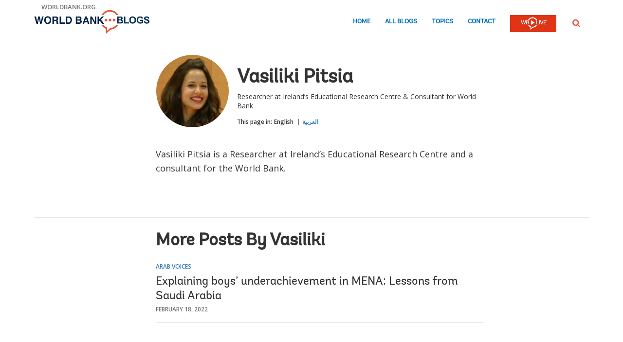

--- FILE ---
content_type: text/html;charset=utf-8
request_url: https://blogs.worldbank.org/en/team/v/vasiliki-pitsia
body_size: 5672
content:

<!DOCTYPE HTML>
<html lang="en">
    <head>

    <meta content="text/html; charset=UTF-8" http-equiv="content-type"/>
    
    
    
    <script defer="defer" type="text/javascript" src="https://rum.hlx.page/.rum/@adobe/helix-rum-js@%5E2/dist/micro.js" data-routing="env=stage,tier=publish,ams=World Bank"></script>
<link href="/content/dam/wbr-redesign/logos/wbg-favicon.png" rel="shortcut icon" type="image/png"/>
    

    
    <title>Vasiliki Pitsia | Researcher at Ireland’s Educational Research Centre &amp;amp; Consultant for World Bank</title>
    

    <meta content="Vasiliki Pitsia is a Researcher at Ireland’s Educational Research Centre and a consultant for the World Bank. " name="description"/>
    <meta content="blogger-details-page" name="template"/>
    <meta content="/content/worldbankgroup/blogs/en/team/v/vasiliki-pitsia" name="pagepath"/>
    <meta content="width=device-width, initial-scale=1" name="viewport"/>
    

    

    
        <link crossorigin="" href="https://fonts.googleapis.com" rel="preconnect"/>
<link crossorigin="" href="https://fonts.gstatic.com" rel="preconnect"/>
<link crossorigin="" href="https://assets.adobedtm.com" rel="preconnect"/>
<link crossorigin="" href="https://s7d1.scene7.com" rel="preconnect"/>

    

    
        <link as="image" href="https://s7d1.scene7.com/is/image/wbcollab/logo-en?qlt=90&fmt=webp&resMode=sharp2" imagesizes="100vw" rel="preload"/>
<link as="image" href="https://s7d1.scene7.com/is/image/wbcollab/Vasiliki_Pitsia?qlt=90&fmt=webp&resMode=sharp2" imagesizes="100vw" imagesrcset="https://s7d1.scene7.com/is/image/wbcollab/Vasiliki_Pitsia:165x165?qlt=90&amp;fmt=webp&amp;resMode=sharp2 1200w,https://s7d1.scene7.com/is/image/wbcollab/Vasiliki_Pitsia:134x134?qlt=90&amp;fmt=webp&amp;resMode=sharp2 992w,https://s7d1.scene7.com/is/image/wbcollab/Vasiliki_Pitsia:175x175?qlt=90&amp;fmt=webp&amp;resMode=sharp2 768w,https://s7d1.scene7.com/is/image/wbcollab/Vasiliki_Pitsia:100x100?qlt=90&amp;fmt=webp&amp;resMode=sharp2 320w" rel="preload"/>

    

    <link href="https://fonts.googleapis.com/css2?family=Open+Sans:ital,wght@0,300;0,400;0,500;0,600;0,700;0,800;1,300;1,400;1,500;1,600;1,700;1,800&display=swap" rel="stylesheet"/>
    
    
    
    <link href="https://blogs.worldbank.org/en/team/v/vasiliki-pitsia" rel="shortlink"/>
    <link href="https://blogs.worldbank.org/en/team/v/vasiliki-pitsia" rel="canonical"/>
    
    

    <meta content="World Bank Blogs" property="og:site_name"/>
    
    <meta content="https://blogs.worldbank.org/en/team/v/vasiliki-pitsia" property="og:url"/>
    <meta content="Vasiliki Pitsia | Researcher at Ireland’s Educational Research Centre &amp;amp; Consultant for World Bank" property="og:title"/>
    <meta content="Vasiliki Pitsia is a Researcher at Ireland’s Educational Research Centre and a consultant for the World Bank. " property="og:description"/>
    <meta content="/content/dam/sites/blogs/img/detail/mgr/blog-default.png" property="og:image"/>

    <meta content="summary_large_image" name="twitter:card"/>
    <meta content="@worldbank" name="twitter:site"/>
    <meta content="27860681" name="twitter:site:id"/>
    <meta content="@worldbank" name="twitter:creator"/>
    <meta content="27860681" name="twitter:creator:id"/>
    <meta content="https://blogs.worldbank.org/en/team/v/vasiliki-pitsia" name="twitter:url"/>
    <meta content="Vasiliki Pitsia | Researcher at Ireland’s Educational Research Centre &amp;amp; Consultant for World Bank" name="twitter:title"/>
    <meta content="Vasiliki Pitsia is a Researcher at Ireland’s Educational Research Centre and a consultant for the World Bank. " name="twitter:description"/>
    <meta content="/content/dam/sites/blogs/img/detail/mgr/blog-default.png" name="twitter:image"/>
    
    
    <!-- loads Autopilot only on the blog detail template -->


    

<script>
    var wbgData = wbgData || {};

    wbgData.page = {
        pageInfo: {
            pageName: "Vasiliki Pitsia | Researcher at Ireland’s Educational Research Centre &amp; Consultant for World Bank",
            pageCategory: "",
            pageUid: "66486",
            pageFirstPub: "01-19-2024",
            pageLastMod: "03-15-2024",
            author: "",
            topicTag: "",
            subtopicTag: "",
            contentType: "blog",
            channel: "EXT BLOG en EXT",
            webpackage: ""
        },
        sectionInfo: {
            siteSection: "",
            subsectionP2: "",
            subsectionP3: "",
            subsectionP4: "",
            subsectionP5: "",
        }
    }
    wbgData.site = {
        siteInfo: {
            siteLanguage: "en",
            siteCountry: "",
            siteEnv: "prod",
            siteType: "blogs",
            siteRegion: "",
            userIpaddressType: "10.47.0.126",
        },
        techInfo: {
            cmsType: "AEM",
            bussVPUnit: "ecr",
            bussUnit: "ecrws",
            bussUserGroup: "external",
            bussAgency: "ibrd",
        },
    }
</script>


<script src="//assets.adobedtm.com/223f6e2cf7c9/3eb6c9b72a93/launch-7bc0cdc67098.min.js" async></script>

    





<script type="application/ld+json">{
    "@context": "https://schema.org",
    "@graph": [
        {
            "@type": "Person",
            "name": "Vasiliki Pitsia",
            "url": "https://blogs.worldbank.org/en/team/v/vasiliki-pitsia",
            "sameAs": [
                
            ],
            "jobTitle": "Researcher at Ireland’s Educational Research Centre & Consultant for World Bank",
            "image": {
                "@type": "ImageObject",
                "representativeOfPage": "True",
                "url": "https://s7d1.scene7.com/is/image/wbcollab/Vasiliki_Pitsia?qlt=90&fmt=webp&resMode=sharp2"
            }
        }
    ]
}</script>

    

    
    <link rel="stylesheet" href="/etc.clientlibs/worldbankblogs/clientlibs/clientlib-base.css" type="text/css">



    
    
    

    

    
    <script src="/etc.clientlibs/worldbankblogs/clientlibs/clientlib-dependencies.js"></script>


    
    <link rel="stylesheet" href="/etc.clientlibs/worldbankblogs/clientlibs/clientlib-dependencies.css" type="text/css">
<link rel="stylesheet" href="/etc.clientlibs/worldbankblogs/clientlibs/clientlib-vendor/jquery.css" type="text/css">
<link rel="stylesheet" href="/etc.clientlibs/worldbankblogs/clientlibs/clientlib-vendor/popper.css" type="text/css">
<link rel="stylesheet" href="/etc.clientlibs/worldbankblogs/clientlibs/clientlib-vendor/bootstrap.css" type="text/css">
<link rel="stylesheet" href="/etc.clientlibs/worldbankblogs/clientlibs/clientlib-blogs.css" type="text/css">


    
    
    <script async src="/etc.clientlibs/core/wcm/components/commons/datalayer/v1/clientlibs/core.wcm.components.commons.datalayer.v1.js"></script>



    
    

    
    
    
        
        
        
        
        
    
    
</head>
    <body class="page basicpage" id="page-7cc937a048" data-cmp-link-accessibility-enabled data-cmp-link-accessibility-text="opens in a new tab" data-cmp-data-layer-enabled>
        <script>
          window.adobeDataLayer = window.adobeDataLayer || [];
          adobeDataLayer.push({
              page: JSON.parse("{\x22page\u002D7cc937a048\x22:{\x22@type\x22:\x22worldbankblogs\/components\/page\x22,\x22repo:modifyDate\x22:\x222024\u002D03\u002D16T01:10:59Z\x22,\x22dc:title\x22:\x22Vasiliki Pitsia\x22,\x22dc:description\x22:\x22Vasiliki Pitsia is a Researcher at Ireland’s Educational Research Centre and a consultant for the World Bank. \x22,\x22xdm:template\x22:\x22\/conf\/worldbankblogs\/settings\/wcm\/templates\/blogger\u002Ddetails\u002Dpage\x22,\x22xdm:language\x22:\x22en\x22,\x22xdm:tags\x22:[],\x22repo:path\x22:\x22\/content\/worldbankgroup\/blogs\/en\/team\/v\/vasiliki\u002Dpitsia.html\x22}}"),
              event:'cmp:show',
              eventInfo: {
                  path: 'page.page\u002D7cc937a048'
              }
          });
        </script>
        
        
            




            
<div class="wbg-aem-target" id="wbg-aem-target"></div>
<div class="wbmetadata updatemetadata parbase">

    

</div>
<div class="root container responsivegrid">

    
    
    <div id="container-296cd3e028" class="cmp-container ">
        


<div class="aem-Grid aem-Grid--12 aem-Grid--default--12 ">
    
    <header class="experiencefragment aem-GridColumn aem-GridColumn--default--12">
<div id="experiencefragment-b6f7bbd401" class="cmp-experiencefragment cmp-experiencefragment--header">


    
    
    <div id="container-8839586dd2" class="cmp-container ">
        


<div class="aem-Grid aem-Grid--12 aem-Grid--default--12 ">
    
    <div class="header aem-GridColumn aem-GridColumn--default--12">
    
    

    <a tabindex="0" class="visually-hidden focusable" href="#main">Skip to Main Navigation</a>
    <div class="lp__header_full_row_wrapper">
        <div class="touchui-container">

            <!-- white header bar starts -->
            <div class="lp__white_header_bar">
                <a href="http://www.worldbank.org" target="_self" class="toplink">worldbank.org</a>
            </div>
            <!-- white header bar ends -->

            <div class="lp__header_navbar_top_wrapper">
                <!-- header log starts -->
                <div class="lp__header_logo">
                    <a href="/en/home" class="lp__navbar_brand" target="_self">
                        <img title="World Bank Blogs Logo" alt="World Bank Blogs Logo" src="https://s7d1.scene7.com/is/image/wbcollab/logo-en?qlt=90&fmt=webp&resMode=sharp2"/>
                    </a>
                </div>
            </div>

            <div class="lp__navbar_toggler_button_wrapper">
                <button class="lp__navbar__toggler" type="button" data-toggle="collapse" data-target="#navbarSupportedContent" aria-controls="navbarSupportedContent" aria-expanded="false" aria-label="Toggle navigation">
                    <span class="sr-only">Page navigation</span>
                    <!-- <span class="lp_navbar_toggler_icon"></span> -->
                </button>
            </div>

            <nav class="navbar">
                <div class="lp__navbar_collapse collapse" id="navbarSupportedContent">
                    <ul class="lp__navbar_nav">
                        <li class="lp__nav_item">
                            <a class="lp__nav_link" aria-current="page" href="/en/home" target="_self">Home</a>
                        </li>
<li class="lp__nav_item">
                            <a class="lp__nav_link" aria-current="page" href="/en/blogs" target="_self">All Blogs</a>
                        </li>
<li class="lp__nav_item">
                            <a class="lp__nav_link" aria-current="page" href="/en/topics" target="_self">Topics</a>
                        </li>

                        <li class="lp__nav_item">
                            <a class="lp__nav_link" href="mailto:voicesen@worldbank.org">Contact</a>
                        </li>
                        <li class="lp__nav_item lp__img_item">
                            <a class="lp__nav_link" href="https://live.worldbank.org/en/home?intcid=wbw_nav_WBL_en_ext" target="_self">
                                <span class="sr-only">WB Live Logo</span>
                                <img src="/content/dam/sites/blogs/logos/wblive-logo-ENG-short_white2.png" alt="WB Live Logo" title="WB Live Logo" width="95" height="35" aria-hidden="true"/>
                            </a>
                        </li>
                    </ul>

                    <div class="lp__search_dropdown dropdown sm-hidden">
                        <a class="lp__search_dropdown_btn dropdown-toggle" href="#" role="button" id="searchPopup" data-toggle="dropdown" aria-expanded="false">
                            <span class="sr-only">SEARCH</span>
                            <img src="/content/dam/sites/blogs/logos/search-orange.svg" alt="SEARCH"/>
                        </a>

                        <div class="lp__search_popup_wrapper touchui-container dropdown-menu" aria-labelledby="searchPopup">
                            <form action="javascript:void(0);" class="lp__search_form" role="search">
                                <a class="search-path" href="/en/search" style="display: none">SEARCH</a>
                                <label for="header-search-input" class="sr-only">SEARCH</label>
                                <input class="lp__search_input" type="search" id="header-search-input"/>
                                <button class="lp__search_btn" type="button" aria-label="search">
                                    <span class="lp__search_icon"></span>
                                </button>
                            </form>
                        </div>
                    </div>

                    <div class="search-popup-wrapper sm-visible">
                        <form action="javascript:void(0);" class="search-wrapper" role="search">
                            <label for="header_search_input_small_device" class="sr-only">SEARCH</label>
                            <div class="lp__search_input_wrapper">
                                <a class="search-path" href="/en/search" style="display: none">SEARCH</a>
                                <input class="lp__form_control search-input" type="search" id="header_search_input_small_device"/>
                                <button class="search-btn" type="button">
                                    <span class="sr-only">SEARCH</span>
                                    <span class="search-icon"></span>
                                </button>
                            </div>
                        </form>
                    </div>
                </div>
            </nav>
        </div>
    </div>

</div>

    
</div>

    </div>

    
</div>

    
</header>
<main class="container responsivegrid aem-GridColumn aem-GridColumn--default--12">

    
    
    <div id="main" class="cmp-container ">
        


<div class="aem-Grid aem-Grid--12 aem-Grid--default--12 ">
    
    <div class="container responsivegrid touchui-container tui_container_col_8_offset_2 aem-GridColumn aem-GridColumn--default--12">

    
    
    <div id="container-f9416ea90d" class="cmp-container ">
        


<div class="aem-Grid aem-Grid--12 aem-Grid--default--12 ">
    
    <div class="bloggerprofile aem-GridColumn aem-GridColumn--default--12">
    


<div class="lp__full_row_wrapper">
	<div class="lp__primary_card lp__team_card">
		<div class="blog_teaser">
			
				<div class="blog_teaser__image">
					<div class="blog_image">
						<img src="https://s7d1.scene7.com/is/image/wbcollab/Vasiliki_Pitsia?qlt=90&fmt=webp&resMode=sharp2" srcset="https://s7d1.scene7.com/is/image/wbcollab/Vasiliki_Pitsia:165x165?qlt=90&amp;fmt=webp&amp;resMode=sharp2 1200w,https://s7d1.scene7.com/is/image/wbcollab/Vasiliki_Pitsia:134x134?qlt=90&amp;fmt=webp&amp;resMode=sharp2 992w,https://s7d1.scene7.com/is/image/wbcollab/Vasiliki_Pitsia:175x175?qlt=90&amp;fmt=webp&amp;resMode=sharp2 768w,https://s7d1.scene7.com/is/image/wbcollab/Vasiliki_Pitsia:100x100?qlt=90&amp;fmt=webp&amp;resMode=sharp2 320w" data-dam-path="/content/dam/sites/blogs/img/team/mgr/Vasiliki_Pitsia.jpg" class="blog_image__image" alt="Vasiliki  Pitsia" title="Vasiliki  Pitsia" width="175" height="175"/>
					</div>
				</div>
			

			<div class="blog_teaser__content">
				<h1 class="blog_teaser__title">
					Vasiliki  Pitsia
				</h1>
				<div class="blog_teaser__description">
					<p>	Researcher at Ireland’s Educational Research Centre &amp; Consultant for World Bank</p>
				</div>

				<div class="blog_teaser__link_container">
					
					
    
    


    <div class="lp__header__language__bar">
        <span class="language-label" aria-label="lp__language_list_small_device">This page in:</span>
        <ul class="language-list sm-hidden" id="lp__language_list_small_device">
            <li class="language-list-item active">
                <a href="/en/team/v/vasiliki-pitsia" lang="en" class="language-link">English</a>
            </li>
<li class="language-list-item ">
                <a href="/ar/team/v/vasiliki-pitsia" lang="ar" class="language-link">العربية</a>
            </li>

        </ul>
        <!-- for small device language dropdown starts -->
        <div class="dropdown lp__language_dropdown_wrapper sm-visible">
            <button id="lp__language_toggler_btn" class="dropdown-toggle" type="button" data-toggle="dropdown" aria-expanded="false" aria-labelledby="language-list lp__language_toggler_btn">
                
                    English
                
                    
                

            </button>
            <ul class="dropdown-menu" aria-labelledby="language-list">
                <li class="active">
                    <a class="dropdown-item" href="/en/team/v/vasiliki-pitsia" lang="en">English</a>
                </li>
<li>
                    <a class="dropdown-item" href="/ar/team/v/vasiliki-pitsia" lang="ar">العربية</a>
                </li>

            </ul>
        </div>
        <!-- for small device language dropdown ends  -->
    </div>

				</div>
			</div>
		</div>
	</div>

	<div class="text">
		<div class="cmp-text">
			<p style="margin-bottom: 11.0px;">Vasiliki Pitsia is a Researcher at Ireland’s Educational Research Centre and a consultant for the World Bank. </p>

		</div>
	</div>
</div></div>

    
</div>

    </div>

    
</div>
<div class="container responsivegrid touchui-container aem-GridColumn aem-GridColumn--default--12">

    
    
    
    
    <div id="container-ebe8b055d8" class="cmp-container ">
        
        <div class="separator lp__separator_spacing">
<div id="separator-f41021728f" class="cmp-separator">
    <hr class="cmp-separator__horizontal-rule"/>
</div></div>

        
    </div>

</div>
<div class="container responsivegrid touchui-container tui_container_col_8_offset_2 aem-GridColumn aem-GridColumn--default--12">

    
    
    <div id="container-790eadce71" class="cmp-container ">
        


<div class="aem-Grid aem-Grid--12 aem-Grid--default--12 ">
    
    <div class="postslist aem-GridColumn aem-GridColumn--default--12">
    




  
    
<link rel="stylesheet" href="/etc.clientlibs/worldbankblogs/components/postslist/clientlibs.css" type="text/css">
<script src="/etc.clientlibs/clientlibs/granite/jquery.js"></script>
<script src="/etc.clientlibs/clientlibs/granite/utils.js"></script>
<script src="/etc.clientlibs/clientlibs/granite/jquery/granite.js"></script>
<script src="/etc.clientlibs/foundation/clientlibs/jquery.js"></script>
<script src="/etc.clientlibs/worldbankblogs/components/postslist/clientlibs.js"></script>


 



    <div class="title more-posts-title hide">
          <div class="cmp-title">
          
           
            <h2 class="cmp-title__text">More Posts By Vasiliki </h2>
           
          </div>
    </div>


<div class="posts-list" data-api="https://webapi.worldbank.org/aemsite/blogs/global/search" data-api-key="a02440fa123c4740a83ed288591eafe4" data-page-path="/content/worldbankgroup/blogs/en/team/v/vasiliki-pitsia" data-language="en" data-language-label="English" data-runmode="publish" data-guid="5093dd1de5fa6257ab2aa558905f1672"></div>

<nav class="lp__pagination" aria-label="Pagination">
                <ul id="pagination" class="pagination ul-navigation">
               
                </ul>
</nav></div>

    
</div>

    </div>

    
</div>

    
</div>

    </div>

    
</main>
<footer class="experiencefragment aem-GridColumn aem-GridColumn--default--12">
<div id="experiencefragment-72574348ec" class="cmp-experiencefragment cmp-experiencefragment--footer">


    
    
    <div id="container-f99b2af353" class="cmp-container ">
        


<div class="aem-Grid aem-Grid--12 aem-Grid--default--12 ">
    
    <div class="footer aem-GridColumn aem-GridColumn--default--12">
    
    


    
        <div class="full-row-footer-components">
            <div class="touchui-container">
                <div class="aem-Grid lp__footer_top">
                    <div class="lp__list__wrapper aem-GridColumn--default--7 aem-GridColumn--desktop--7 aem-GridColumn--tablet--7 aem-GridColumn--phone--12">
                        <ul>
                            <li class="disclaimer">
                                <a href="http://www.worldbank.org/legalinfo" target="_self">Legal</a>
                            </li>
<li class="disclaimer">
                                <a href="https://www.worldbank.org/en/about/legal/privacy-notice" target="_self">Privacy Notice</a>
                            </li>
<li class="disclaimer">
                                <a href="http://www.worldbank.org/en/access-to-information" target="_self">Access to Information</a>
                            </li>
<li class="disclaimer">
                                <a href="http://www.worldbank.org/jobs" target="_self">Jobs</a>
                            </li>
<li class="disclaimer">
                                <a href="http://www.worldbank.org/en/about/contacts" target="_self">Contact</a>
                            </li>

                        </ul>
                    </div>

                    <div class="lp__footer_fraud aem-GridColumn--default--5 aem-GridColumn--desktop--5 aem-GridColumn--tablet--5 aem-GridColumn--phone--12">
                        <ul>
                            <li>
                                <a href="https://www.worldbank.org/fraudandcorruption" target="_self">File a Complaint</a>
                            </li>

                        </ul>
                    </div>
                </div>
            </div>
        </div>

        <div class="full-row-footer-black-components">
            <div class="touchui-container">
                <div class="aem-Grid lp__footer_bottom">
                    <div class="lp__footer_bottom_left aem-GridColumn--default--7 aem-GridColumn--desktop--7 aem-GridColumn--tablet--7 aem-GridColumn--phone--12">
                        <ul>
                            <li>
                                <a href="http://www.worldbank.org/" target="_self">
                                    <img src="/content/dam/sites/blogs/logos/logo-wbg-footer-en.svg" title="The World Bank Working for a World Free of Poverty" alt="The World Bank Working for a World Free of Poverty" loading="lazy"/></a>
                            </li>

                            <li>
                                <a class="lp__wbgpartnership" href="http://www.worldbank.org/en/who-we-are/ibrd" target="_self" title="IBRD">IBRD</a>
                            </li>
<li>
                                <a class="lp__wbgpartnership" href="http://www.worldbank.org/ida" target="_self" title="IDA">IDA</a>
                            </li>
<li>
                                <a class="lp__wbgpartnership" href="http://www.ifc.org/" target="_self" title="IFC">IFC</a>
                            </li>
<li>
                                <a class="lp__wbgpartnership" href="http://www.miga.org/" target="_self" title="MIGA">MIGA</a>
                            </li>
<li>
                                <a class="lp__wbgpartnership" href="http://www.worldbank.org/en/about/contacts" target="_self" title="Contact">Contact</a>
                            </li>

                        </ul>
                    </div>

                    <div class="lp__copyright aem-GridColumn--default--5 aem-GridColumn--desktop--5 aem-GridColumn--tablet--5 aem-GridColumn--phone--12">
                        <div class="footer-year">
                            © 2026 The World Bank Group, All Rights Reserved.
                        </div>
                    </div>
                </div>
            </div>
        </div>
    
</div>

    
</div>

    </div>

    
</div>

    
</footer>

    
</div>

    </div>

    
</div>

<script type="text/javascript">
    var appInsights = window.appInsights || function (a) {
        function b(a) {
            c[a] = function () {
                var b = arguments;
                c.queue.push(function () {
                    c[a].apply(c, b)
                })
            }
        }

        var c = {config: a}, d = document, e = window;
        setTimeout(function () {
            var b = d.createElement("script");
            b.src = a.url || "https://az416426.vo.msecnd.net/scripts/a/ai.0.js", d.getElementsByTagName("script")[0].parentNode.appendChild(b)
        });
        try {
            c.cookie = d.cookie
        } catch (a) {
        }
        c.queue = [];
        for (var f = ["Event", "Exception", "Metric", "PageView", "Trace", "Dependency"]; f.length;) b("track" + f.pop());
        if (b("setAuthenticatedUserContext"), b("clearAuthenticatedUserContext"), b("startTrackEvent"), b("stopTrackEvent"), b("startTrackPage"), b("stopTrackPage"), b("flush"), !a.disableExceptionTracking) {
            f = "onerror", b("_" + f);
            var g = e[f];
            e[f] = function (a, b, d, e, h) {
                var i = g && g(a, b, d, e, h);
                return !0 !== i && c["_" + f](a, b, d, e, h), i
            }
        }
        return c
    }({
        instrumentationKey: "2ddee9f8-57ef-4c0e-8810-a2f743116654"
    });

    window.appInsights = appInsights, appInsights.queue && 0 === appInsights.queue.length && appInsights.trackPageView();
</script>

<script>
    function onLoadCallback() {
        [].forEach.call(document.querySelectorAll(".g-recaptcha"), function(el){
            grecaptcha.render(el, {
                sitekey: "6LcKE5EUAAAAAEVpFSyPPX_hg_xnUi5QzliscFVF"
            });
        });
    };
</script>
<script src="https://www.google.com/recaptcha/api.js?onload=onLoadCallback&render=explicit" async defer></script>
            
    
    <script src="/etc.clientlibs/worldbankblogs/clientlibs/clientlib-vendor/jquery.js"></script>
<script src="/etc.clientlibs/worldbankblogs/clientlibs/clientlib-vendor/popper.js"></script>
<script src="/etc.clientlibs/worldbankblogs/clientlibs/clientlib-vendor/bootstrap.js"></script>
<script src="/etc.clientlibs/worldbankblogs/clientlibs/clientlib-blogs.js"></script>


    

    
    <script async src="/etc.clientlibs/core/wcm/components/commons/site/clientlibs/container.js"></script>
<script async src="/etc.clientlibs/core/wcm/components/commons/site/clientlibs/utils.js"></script>
<script async src="/etc.clientlibs/core/wcm/components/commons/site/clientlibs/imageDynamicMedia.js"></script>
<script async src="/etc.clientlibs/worldbankblogs/clientlibs/clientlib-base.js"></script>


    
    
    <script src="/etc.clientlibs/worldbankblogs/clientlibs/clientlib-blogs-swiper.js"></script>





    

    

    
    

        
    </body>
</html>


--- FILE ---
content_type: application/x-javascript
request_url: https://assets.adobedtm.com/223f6e2cf7c9/3eb6c9b72a93/38e036251a6e/RCf2c855368e40402fb6c32152da19da78-source.min.js
body_size: 163
content:
// For license information, see `https://assets.adobedtm.com/223f6e2cf7c9/3eb6c9b72a93/38e036251a6e/RCf2c855368e40402fb6c32152da19da78-source.js`.
_satellite.__registerScript('https://assets.adobedtm.com/223f6e2cf7c9/3eb6c9b72a93/38e036251a6e/RCf2c855368e40402fb6c32152da19da78-source.min.js', "_linkedin_partner_id=\"1113290\",window._linkedin_data_partner_ids=window._linkedin_data_partner_ids||[],window._linkedin_data_partner_ids.push(_linkedin_partner_id),function(){var n=document.getElementsByTagName(\"script\")[0],i=document.createElement(\"script\");i.type=\"text/javascript\",i.async=!0,i.src=\"https://snap.licdn.com/li.lms-analytics/insight.min.js\",n.parentNode.insertBefore(i,n)}();");